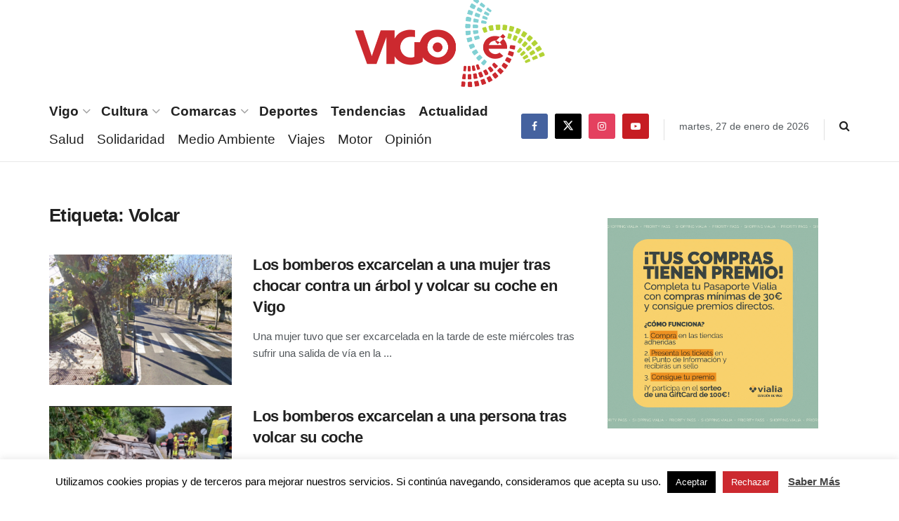

--- FILE ---
content_type: text/html; charset=utf-8
request_url: https://www.google.com/recaptcha/api2/aframe
body_size: 267
content:
<!DOCTYPE HTML><html><head><meta http-equiv="content-type" content="text/html; charset=UTF-8"></head><body><script nonce="YFa6CChFftBOIuyJKtQfrA">/** Anti-fraud and anti-abuse applications only. See google.com/recaptcha */ try{var clients={'sodar':'https://pagead2.googlesyndication.com/pagead/sodar?'};window.addEventListener("message",function(a){try{if(a.source===window.parent){var b=JSON.parse(a.data);var c=clients[b['id']];if(c){var d=document.createElement('img');d.src=c+b['params']+'&rc='+(localStorage.getItem("rc::a")?sessionStorage.getItem("rc::b"):"");window.document.body.appendChild(d);sessionStorage.setItem("rc::e",parseInt(sessionStorage.getItem("rc::e")||0)+1);localStorage.setItem("rc::h",'1769532229909');}}}catch(b){}});window.parent.postMessage("_grecaptcha_ready", "*");}catch(b){}</script></body></html>

--- FILE ---
content_type: application/javascript; charset=utf-8
request_url: https://www.vigoe.es/wp-content/plugins/yop-poll/public/assets/js/yop-poll-public-6.5.29.min.js?ver=6.4.5
body_size: 11622
content:
(helper=void 0===helper?{}:helper).arr={multisort:function(a,t,s){if(void 0===t)for(t=[],x=0;x<a[0].length;x++)t.push(x);if(void 0===s)for(s=[],x=0;x<a[0].length;x++)s.push("ASC");return a.sort(function(a,e){return function a(e,t,s,i,o){var n="DESC"==i[o]?1:0,r=!isNaN(+e[s[o]]-+t[s[o]]),l=r?+e[s[o]]:e[s[o]].toLowerCase(),r=r?+t[s[o]]:t[s[o]].toLowerCase();return l<r?0==n?-1:1:l==r?s.length-1>o?a(e,t,s,i,o+1):0:0==n?1:-1}(a,e,t,s,0)})}},function(s){s.fn.popupWindow=function(a){s.fn.popupWindow.defaultSettings={centerBrowser:0,centerScreen:0,height:500,left:0,location:0,menubar:0,resizable:0,scrollbars:0,status:0,width:500,windowName:null,windowURL:null,top:0,toolbar:0};var e,t,a="height="+(settings=s.extend({},s.fn.popupWindow.defaultSettings,a||{})).height+",width="+settings.width+",toolbar="+settings.toolbar+",scrollbars="+settings.scrollbars+",status="+settings.status+",resizable="+settings.resizable+",location="+settings.location+",menuBar="+settings.menubar;return settings.windowName=settings.windowName||this.name,settings.windowURL=settings.windowURL||this.href,(t=settings.centerBrowser?(t=s.browser.msie?(e=window.screenTop-120+((document.documentElement.clientHeight+120)/2-settings.height/2),window.screenLeft+((document.body.offsetWidth+20)/2-settings.width/2)):(e=window.screenY+(window.outerHeight/2-settings.height/2),window.screenX+(window.outerWidth/2-settings.width/2)),window.open(settings.windowURL,settings.windowName,a+",left="+t+",top="+e)):settings.centerScreen?(e=(screen.height-settings.height)/2,t=(screen.width-settings.width)/2,window.open(settings.windowURL,settings.windowName,a+",left="+t+",top="+e)):window.open(settings.windowURL,settings.windowName,a+",left="+settings.left+",top="+settings.top)).focus(),t}}(jQuery),function(a,e){"function"==typeof define&&define.amd?define(["jquery"],e):e(a.jQuery)}(this,function(a){var e,t,u,o,n,p,h,f,m,b,g,s,i,v;function y(a,e){return s.call(a,e)}function r(a,e){var t,s,i,o,n,r,l,c,d,u,p=e&&e.split("/"),h=b.map,f=h&&h["*"]||{};if(a&&"."===a.charAt(0))if(e){for(p=p.slice(0,p.length-1),e=(a=a.split("/")).length-1,b.nodeIdCompat&&v.test(a[e])&&(a[e]=a[e].replace(v,"")),a=p.concat(a),c=0;c<a.length;c+=1)if("."===(u=a[c]))a.splice(c,1),--c;else if(".."===u){if(1===c&&(".."===a[2]||".."===a[0]))break;0<c&&(a.splice(c-1,2),c-=2)}a=a.join("/")}else 0===a.indexOf("./")&&(a=a.substring(2));if((p||f)&&h){for(c=(t=a.split("/")).length;0<c;--c){if(s=t.slice(0,c).join("/"),p)for(d=p.length;0<d;--d)if(i=(i=h[p.slice(0,d).join("/")])&&i[s]){o=i,n=c;break}if(o)break;!r&&f&&f[s]&&(r=f[s],l=c)}!o&&r&&(o=r,n=l),o&&(t.splice(0,n,o),a=t.join("/"))}return a}function w(a,e){return function(){return n.apply(u,i.call(arguments,0).concat([a,e]))}}function P(a){var e;if(y(m,a)&&(e=m[a],delete m[a],g[a]=!0,o.apply(u,e)),y(f,a)||y(g,a))return f[a];throw new Error("No "+a)}function l(a){var e,t=a?a.indexOf("!"):-1;return-1<t&&(e=a.substring(0,t),a=a.substring(t+1,a.length)),[e,a]}f={},m={},b={},g={},s=Object.prototype.hasOwnProperty,i=[].slice,v=/\.js$/,p=function(a,e){var t,s,i=l(a),o=i[0];return a=i[1],o&&(t=P(o=r(o,e))),o?a=t&&t.normalize?t.normalize(a,(s=e,function(a){return r(a,s)})):r(a,e):(o=(i=l(a=r(a,e)))[0],a=i[1],o&&(t=P(o))),{f:o?o+"!"+a:a,n:a,pr:o,p:t}},h={require:function(a){return w(a)},exports:function(a){var e=f[a];return void 0!==e?e:f[a]={}},module:function(a){return{id:a,uri:"",exports:f[a],config:(e=a,function(){return b&&b.config&&b.config[e]||{}})};var e}},o=function(a,e,t,s){var i,o,n,r,l,c=[],d=typeof t;if(s=s||a,"undefined"==d||"function"==d){for(e=!e.length&&t.length?["require","exports","module"]:e,r=0;r<e.length;r+=1)if("require"===(o=(n=p(e[r],s)).f))c[r]=h.require(a);else if("exports"===o)c[r]=h.exports(a),l=!0;else if("module"===o)i=c[r]=h.module(a);else if(y(f,o)||y(m,o)||y(g,o))c[r]=P(o);else{if(!n.p)throw new Error(a+" missing "+o);n.p.load(n.n,w(s,!0),function(e){return function(a){f[e]=a}}(o),{}),c[r]=f[o]}d=t?t.apply(f[a],c):void 0,a&&(i&&i.exports!==u&&i.exports!==f[a]?f[a]=i.exports:d===u&&l||(f[a]=d))}else a&&(f[a]=t)},t=e=n=function(a,e,t,s,i){if("string"==typeof a)return h[a]?h[a](e):P(p(a,e).f);if(!a.splice){if((b=a).deps&&n(b.deps,b.callback),!e)return;e.splice?(a=e,e=t,t=null):a=u}return e=e||function(){},"function"==typeof t&&(t=s,s=i),s?o(u,a,e,t):setTimeout(function(){o(u,a,e,t)},4),n},n.config=function(a){return n(a)},t._defined=f,(t=function(a,e,t){e.splice||(t=e,e=[]),y(f,a)||y(m,a)||(m[a]=[a,e,t])}).amd={jQuery:!0},t("almond",function(){}),t("visualcaptcha/core",[],function(){"use strict";var s=function(a,e,t){return t=t||[],a.namespace&&0<a.namespace.length&&t.push(a.namespaceFieldName+"="+a.namespace),t.push(a.randomParam+"="+a.randomNonce),e+"&"+t.join("&")},t=function(e){var a,t=this;e.applyRandomNonce(),e.isLoading=!0,a=i(e),e._loading(t),e.callbacks.loading&&e.callbacks.loading(t),e.request(a,function(a){a.audioFieldName&&(e.audioFieldName=a.audioFieldName),a.imageFieldName&&(e.imageFieldName=a.imageFieldName),a.imageName&&(e.imageName=a.imageName),a.values&&(e.imageValues=a.values),e.isLoading=!1,e.hasLoaded=!0,e._loaded(t),e.callbacks.loaded&&e.callbacks.loaded(t)})},i=function(a){var e=a.url+a.routes.start+"&_img="+a.numberOfImages;return s(a,e)},o=function(a,e){var t=[];return e<0||e>=a.numberOfImages?"":(this.isRetina()&&t.push("retina=1"),e=a.url+a.routes.image+"&_id="+e,s(a,e,t))},n=function(a,e){var t=a.url+a.routes.audio;return e&&(t+="/ogg"),s(a,t)},r=function(a,e){return 0<=e&&e<a.numberOfImages?a.imageValues[e]:""},l=function(){return void 0!==window.devicePixelRatio&&1<window.devicePixelRatio},c=function(){var a=!1;try{document.createElement("audio").canPlayType&&(a=!0)}catch(a){}return a};return function(e){var a={refresh:function(){return t.call(this,e)},isLoading:function(){return e.isLoading},hasLoaded:function(){return e.hasLoaded},numberOfImages:function(){return e.imageValues.length},imageName:function(){return e.imageName},imageValue:function(a){return r.call(this,e,a)},imageUrl:function(a){return o.call(this,e,a)},audioUrl:function(a){return n.call(this,e,a)},imageFieldName:function(){return e.imageFieldName},audioFieldName:function(){return e.audioFieldName},namespace:function(){return e.namespace},namespaceFieldName:function(){return e.namespaceFieldName},isRetina:l,supportsAudio:c};return e.autoRefresh&&a.refresh(),a}}),t("visualcaptcha/xhr-request",[],function(){"use strict";var s=window.XMLHttpRequest;return function(a,e){var t=new s;t.open("GET",a,!0),t.onreadystatechange=function(){var a;4===t.readyState&&200===t.status&&(a=JSON.parse(t.responseText),e(a))},t.send()}}),t("visualcaptcha/config",["visualcaptcha/xhr-request"],function(s){"use strict";return function(a){var e=window.location.href.split("/"),t=(e[e.length-1]="",{request:s,url:e.join("/").slice(0,-1),namespace:"",namespaceFieldName:"namespace",routes:{start:"/start",image:"/image",audio:"/audio"},isLoading:!1,hasLoaded:!1,autoRefresh:!0,numberOfImages:6,randomNonce:"",randomParam:"r",audioFieldName:"",imageFieldName:"",imageName:"",imageValues:[],callbacks:{},_loading:function(){},_loaded:function(){}});return t.applyRandomNonce=function(){return t.randomNonce=Math.random().toString(36).substring(2)},a.request&&(t.request=a.request),a.url&&(t.url=a.url),a.namespace&&(t.namespace=a.namespace),a.namespaceFieldName&&(t.namespaceFieldName=a.namespaceFieldName),void 0!==a.autoRefresh&&(t.autoRefresh=a.autoRefresh),a.numberOfImages&&(t.numberOfImages=a.numberOfImages),a.routes&&(a.routes.start&&(t.routes.start=a.routes.start),a.routes.image&&(t.routes.image=a.routes.image),a.routes.audio)&&(t.routes.audio=a.routes.audio),a.randomParam&&(t.randomParam=a.randomParam),a.callbacks&&(a.callbacks.loading&&(t.callbacks.loading=a.callbacks.loading),a.callbacks.loaded)&&(t.callbacks.loaded=a.callbacks.loaded),a._loading&&(t._loading=a._loading),a._loaded&&(t._loaded=a._loaded),t}}),t("visualcaptcha",["require","visualcaptcha/core","visualcaptcha/config"],function(a){"use strict";var e=a("visualcaptcha/core"),t=a("visualcaptcha/config");return function(a){return e(t(a=a||{}))}}),t("visualcaptcha/templates",[],function(){"use strict";var r=function(a,e){for(var t in e)a=a.replace(new RegExp("{"+t+"}","g"),e[t]);return a};return{buttons:function(a,e,t){var s='<div class="visualCaptcha-button-group"><div class="visualCaptcha-refresh-button"><a href="#"><img src="{path}refresh{retinaExtra}.png" title="{refreshTitle}" alt="{refreshAlt}" /></a></div>'+(a.supportsAudio()?'<div class="visualCaptcha-accessibility-button"><a href="#"><img src="{path}accessibility{retinaExtra}.png" title="{accessibilityTitle}" alt="{accessibilityAlt}" /></a></div>':"")+"</div>",t={path:t||"",refreshTitle:e.refreshTitle,refreshAlt:e.refreshAlt,accessibilityTitle:e.accessibilityTitle,accessibilityAlt:e.accessibilityAlt,retinaExtra:a.isRetina()?"@2x":""};return r(s,t)},accessibility:function(a,e){return a.supportsAudio()?(e={accessibilityDescription:e.accessibilityDescription,audioURL:a.audioUrl(),audioFieldName:a.audioFieldName()},r('<div class="visualCaptcha-accessibility-wrapper visualCaptcha-hide"><div class="accessibility-description">{accessibilityDescription}</div><audio preload="preload"><source src="{audioURL}" type="audio/ogg" /><source src="{audioURL}" type="audio/mpeg" /></audio></div>',e)):""},images:function(a,e){for(var t,s,i="",o=0,n=a.numberOfImages();o<n;o++)t='<div class="img"><a href="#"><img src="{imageUrl}" id="visualCaptcha-img-{i}" data-index="{i}" alt="" title="" /></a></div>',s={imageUrl:a.imageUrl(o),i:o},i+=r(t,s);return t='<p class="visualCaptcha-explanation">{explanation}</p><div class="visualCaptcha-possibilities">{images}</div>',s={imageFieldName:a.imageFieldName(),explanation:e.explanation.replace(/ANSWER/,a.imageName()),images:i},r(t,s)},audioInput:function(a){a={audioFieldName:a.audioFieldName()};return r('<input class="form-control audioField" type="text" name="{audioFieldName}" value="" autocomplete="off" />',a)},imageInput:function(a,e){a={imageFieldName:a.imageFieldName(),value:a.imageValue(e)};return r('<input class="form-control imageField" type="hidden" name="{imageFieldName}" value="{value}" readonly="readonly" />',a)},namespaceInput:function(a){var e=a.namespace();return e&&0!==e.length?(a={fieldName:a.namespaceFieldName(),value:e},r('<input type="hidden" name="{fieldName}" value="{value}" />',a)):""}}}),t("visualcaptcha/language",[],function(){"use strict";return{accessibilityAlt:"Sound icon",accessibilityTitle:"Accessibility option: listen to a question and answer it!",accessibilityDescription:"Type below the <strong>answer</strong> to what you hear. Numbers or words:",explanation:"Click or touch the <strong>ANSWER</strong>",refreshAlt:"Refresh/reload icon",refreshTitle:"Refresh/reload: get new images and accessibility option!"}}),t("visualcaptcha.jquery",["jquery","visualcaptcha","visualcaptcha/templates","visualcaptcha/language"],function(n,s,r,e){"use strict";var i=function(a,e){n.get(a,e,"json")},o=function(){},l=function(a,e,t){t=r.namespaceInput(t)+r.accessibility(t,a.language)+r.images(t,a.language)+r.buttons(t,a.language,a.imgPath);e.html(t)},c=function(a){var e=n(this).closest(".visualCaptcha"),t=e.find(".visualCaptcha-accessibility-wrapper"),s=e.find(".visualCaptcha-possibilities"),i=e.find(".visualCaptcha-explanation"),o=t.find("audio");t.hasClass("visualCaptcha-hide")?(s.toggleClass("visualCaptcha-hide"),i.toggleClass("visualCaptcha-hide"),s.find(".img").removeClass("visualCaptcha-selected"),i.find("input").val(""),e=r.audioInput(e.data("captcha")),n(e).insertBefore(o),t.toggleClass("visualCaptcha-hide"),o[0].load(),o[0].play()):(o[0].pause(),t.toggleClass("visualCaptcha-hide"),t.find("input").remove(),i.toggleClass("visualCaptcha-hide"),s.toggleClass("visualCaptcha-hide")),a.preventDefault()},d=function(a){var e=n(this),t=e.closest(".visualCaptcha"),s=t.find(".visualCaptcha-possibilities"),i=t.find(".visualCaptcha-explanation"),o=i.find("input");o&&(o.remove(),s.find("a").removeClass("visualCaptcha-selected")),e.addClass("visualCaptcha-selected"),o=e.find("img").data("index"),s=r.imageInput(t.data("captcha"),o),i.append(n(s)),a.preventDefault()},u=function(a){n(this).closest(".visualCaptcha").data("captcha").refresh(),a.preventDefault()},p=function(a){var e=a.find(".imageField"),a=a.find(".audioField"),t=!(!e.val()&&!a.val());return t?{valid:t,name:(e.val()?e:a).attr("name"),value:(e.val()?e:a).val()}:{valid:t}};n.fn.visualCaptcha=function(a){var t=n.extend({imgPath:"/",language:e,captcha:{request:i}},a);return this.addClass("visualCaptcha").on("click",".visualCaptcha-accessibility-button",c).on("click",".visualCaptcha-refresh-button",u).on("click",".visualCaptcha-possibilities a",d),this.each(function(){var a=n(this),e=n.extend(t.captcha,{_loading:o.bind(null,t,a),_loaded:l.bind(null,t,a)});void 0!==a.data("namespace")&&(e.namespace=a.data("namespace")),(e=s(e)).getCaptchaData=p.bind(null,a),a.data("captcha",e)})}}),t("jquery",function(){return a}),e("visualcaptcha.jquery")}),function(i){"use strict";function o(a,e){this.$element=i(a),this.options=i.extend({},o.defaults,e)}o.defaults={transition_delay:300,refresh_speed:50,display_text:"none",use_percentage:!0,percent_format:function(a){return a+"%"},amount_format:function(a,e,t){return a+" / "+e},update:i.noop,done:i.noop,fail:i.noop},o.prototype.transition=function(){var o,a,n=this.$element,r=n.parent(),l=this.$back_text,c=this.$front_text,d=this.options,u=parseInt(n.attr("data-transitiongoal")),p=parseInt(n.attr("aria-valuemin"))||0,h=parseInt(n.attr("aria-valuemax"))||100,f=r.hasClass("vertical"),m=(d.update&&"function"==typeof d.update?d:Progressbar.defaults).update,b=(d.done&&"function"==typeof d.done?d:Progressbar.defaults).done,e=(d.fail&&"function"==typeof d.fail?d:Progressbar.defaults).fail;isNaN(u)?e("data-transitiongoal not set"):(o=Math.round(100*(u-p)/(h-p)),"center"!==d.display_text||l||c||(this.$back_text=l=i("<span>").addClass("progressbar-back-text").prependTo(r),this.$front_text=c=i("<span>").addClass("progressbar-front-text").prependTo(n),f?(a=r.css("height"),l.css({height:a,"line-height":a}),c.css({height:a,"line-height":a}),i(window).resize(function(){a=r.css("height"),l.css({height:a,"line-height":a}),c.css({height:a,"line-height":a})})):(a=r.css("width"),c.css({width:a}),i(window).resize(function(){a=r.css("width"),c.css({width:a})}))),setTimeout(function(){f?n.css("height",o+"%"):n.css("width",o+"%");var a,e,t,s,i=setInterval(function(){t=f?(e=n.height(),r.height()):(e=n.width(),r.width()),a=Math.round(100*e/t),t=Math.round(p+e/t*(h-p)),o<=a&&(a=o,t=u,b(n),clearInterval(i)),"none"!==d.display_text&&(s=d.use_percentage?d.percent_format(a):d.amount_format(t,h,p),"fill"===d.display_text?n.text(s):"center"===d.display_text&&(l.text(s),c.text(s))),n.attr("aria-valuenow",t),m(a,n)},d.refresh_speed)},d.transition_delay))};var a=i.fn.yopprogressbar;i.fn.yopprogressbar=function(s){return this.each(function(){var a=i(this),e=a.data("bs.progressbar"),t="object"==typeof s&&s;e&&t&&i.extend(e.options,t),e||a.data("bs.progressbar",e=new o(this,t)),e.transition()})},i.fn.yopprogressbar.Constructor=o,i.fn.yopprogressbar.noConflict=function(){return i.fn.yopprogressbar=a,this}}(window.jQuery);var helper,YOPPollBasicScrollToMessage,YOPPollSendBasicVoteWithReCaptchaV2Invisible,YOPPollReCaptchaElements=[],YOPPollHCaptchaElements=[],YOPPollOnLoadRecaptcha=function(){jQuery('.basic-yop-poll-container[data-load-with="1"]').each(function(){var e=jQuery(this);switch(jQuery(this).attr("data-cap")){case"2":YOPPollReCaptchaElements[jQuery(this).attr("data-uid")]=grecaptcha.render("yop-poll-captcha-"+jQuery(this).attr("data-uid"),{sitekey:objectL10n.yopPollParams.apiParams.reCaptcha.siteKey,theme:"light"});break;case"3":YOPPollReCaptchaElements[jQuery(this).attr("data-uid")]=grecaptcha.render("yop-poll-captcha-"+jQuery(this).attr("data-uid"),{sitekey:objectL10n.yopPollParams.apiParams.reCaptchaV2Invisible.siteKey,theme:"light",size:"invisible",callback:function(a){YOPPollSendBasicVoteWithReCaptchaV2Invisible(e,a)}})}})},YOPPollOnLoadHCaptcha=function(){jQuery('.basic-yop-poll-container[data-load-with="1"]').each(function(){jQuery(this);"5"===jQuery(this).attr("data-cap")&&(YOPPollHCaptchaElements[jQuery(this).attr("data-uid")]=hcaptcha.render("yop-poll-captcha-"+jQuery(this).attr("data-uid"),{sitekey:objectL10n.yopPollParams.apiParams.hCaptcha.siteKey}))})};jQuery(document).ready(function(v){var a,n,t,r,l,c,d,u,p,h,f,m,b,s,g,y,e,o,w,P={accessibilityAlt:objectL10n.yopPollParams.captchaParams.accessibilityAlt,accessibilityTitle:objectL10n.yopPollParams.captchaParams.accessibilityTitle,accessibilityDescription:objectL10n.yopPollParams.captchaParams.accessibilityDescription,explanation:objectL10n.yopPollParams.captchaParams.explanation,refreshAlt:objectL10n.yopPollParams.captchaParams.refreshAlt,refreshTitle:objectL10n.yopPollParams.captchaParams.refreshTitle},C=[],x=[[]];YOPPollBasicIsFacebookBrowser=function(){var a=navigator.userAgent||navigator.vendor||window.opera;return-1<a.indexOf("FBAN")||-1<a.indexOf("FBAV")},YOPPollBasicScrollToMessage=function(a){v("html, body").animate({scrollTop:v(v(a).closest(".bootstrap-yop")).position().top-35},1500,"linear")},YOPPollBasicGetPollCookieData=function(a){var e,t,s,i=localStorage.getItem("ypdata"),o="";if(null!==i)for(e=i.split("#"),s=0;s<e.length;s++)(t=e[s].split("|"))[0]===a&&(o=t[1],s=e.length);return o},YOPPollBasicGetCookieData=function(){var a,e,t,s=localStorage.getItem("ypdata"),i=[];if(null!==s)for(a=s.split("#"),t=0;t<a.length;t++)e=a[t].split("|"),i.push(e);return i},YOPPollBasicSetCookieData=function(a,e){var t=getCookieData(),s="",o=!0;if(0===t.length)s=a+"|"+e;else{for(i=0;i<t.length;i++)a===t[i][0]?(s+=a+"|"+e,o=!1):s+=t[i][0]+"|"+t[i][1],i<t.length-1&&(s+="#");!0===o&&(s+="#"+a+"|"+e)}localStorage.setItem("ypdata",s)},a=function(a,e){v('.basic-yop-poll-container[data-id="'+a+'"]').find('input[name="_token"]').val(e)},n=function(e,t){v.ajax({type:"POST",url:objectL10n.yopPollParams.urlParams.ajax,dataType:"json",data:{action:"yop_poll_is_user_logged_in"}}).done(function(a){if(!0===a.success)switch(t){case"vote":f(e,"wordpress");break;case"show-results":l(e)}else"vote"===t&&v(".basic-vote").popupWindow({windowURL:"http://yahoo.com",windowName:"YOPPollW",height:500,width:450,centerScreen:1})})},g=function(a,e,t){switch(e){case"asc":e="ASC";break;case"desc":e="DESC";break;default:e="ASC"}switch(t){case"alphabetical":resultsSorted=helper.arr.multisort(a,["text"],[e]);break;case"number-of-votes":resultsSorted=helper.arr.multisort(a,["votes"],[e]);break;default:resultsSorted=a}return a},t=function(a,n){var r=[],l=v(a).attr("data-sort-results-by"),c=v(a).attr("data-sort-results-rule");return v(a).find(".basic-question").each(function(){var a,e,t,s={},i=v(this).attr("data-display-others"),o=[];if(s.id=v(this).attr("data-id"),s.type=v(this).attr("data-question-type"),s.text=v(this).find(".basic-question-title").text(),s.answers=[],v(this).find(".basic-answers").find(".basic-answer").not(".basic-other-answer").each(function(){var a=[];a.id=v(this).attr("data-id"),a.type=v(this).attr("data-type"),"text"===a.type&&(a.text=v(this).find(".basic-text").html()),a.color=v(this).attr("data-color"),a.votes=v(this).attr("data-vn"),a.makeLink=v(this).attr("data-make-link"),a.link=v(this).attr("data-link"),s.answers.push(a)}),!0===n&&"yes"===i&&(a=v(this).attr("data-others"),otherAnswersColorForResults=v(this).attr("data-others-color"),""!==a))for(e=JSON.parse(a),t=0;t<e.length;t++)o.id=0,o.type="text",o.text=e[t].an,o.color=otherAnswersColorForResults,o.votes=e[t].vn,s.answers.push(o),o=[];s.answers=g(s.answers,c,l),r.push(s)}),r},r=function(a,e){e=t(a,e);c(a,e)},l=function(h){var f=v(h).attr("data-uid"),m=v(h).attr("data-show-results-as"),b=v(h).attr("data-sort-results-by"),g=v(h).attr("data-sort-results-rule");x[f]=[],v(h).find(".basic-question").each(function(){var t,a,e,s=v(this).attr("data-uid"),i=v(this).attr("data-question-type"),o=[],n=[],r=[],l=[],c=[],d=[],u=0,p=0;switch("text"===i&&(t=v(this).find("li.basic-answer .basic-text").first().css(["color","font-size","font-weight"])),v(this).find('.basic-answer:not(".basic-other-answer")').each(function(a){var e={};e.id=v(this).attr("data-id"),e.label="text"===i?v(this).find(".basic-text").text():"pie"===m?v(this).find(".basic-media-text").text():v(this).find(".basic-media-content").html(),e.backgroundColor=v(this).attr("data-color"),e.votes=parseInt(v(this).attr("data-vn"),10),o.push(e),u+=e.votes}),g){case"asc":g="ASC";break;case"desc":g="DESC";break;default:g="ASC"}switch(b){case"alphabetical":d=helper.arr.multisort(o,["label"],[g]);break;case"number-of-votes":d=helper.arr.multisort(o,["votes"],[g]);break;default:d=o}for(p=0;p<d.length;p++)answerLabel="",answerResultsPercentages=[],answerResultsVotes=[],answerResultsPercentages=YOPPollBasicIsResultsShowPercentages(h,d[p].votes,u),answerResultsVotes=YOPPollBasicIsResultsShowVotes(h,d[p].votes),answerLabel=d[p].label,!0===answerResultsPercentages.show&&(answerLabel=d[p].label+" "+answerResultsPercentages.content),!0===answerResultsVotes.show&&(answerLabel+=" "+answerResultsVotes.content),n.push(d[p].id),r.push(answerLabel),c.push(d[p].votes),l.push(d[p].backgroundColor);switch(e={labels:r,datasets:[{data:c,backgroundColor:l}]},m){case"bar":v(this).find('.basic-answer:not(".basic-other-answer")').each(function(a){var e=parseInt(v(this).attr("data-vn"),10);answerResultsPercentages=YOPPollBasicIsResultsShowPercentages(h,e,u),answerResultsVotes=YOPPollBasicIsResultsShowVotes(h,e),!0===answerResultsPercentages.show&&v(this).find(".basic-answer-label").append('<span class="basic-answer-results-details" style="color:'+t.color+"; font-size:"+t["font-size"]+"; font-weight:"+t["font-weight"]+';">'+answerResultsPercentages.content+"</span>"),!0===answerResultsVotes.show&&v(this).find(".basic-answer-label").append('<span class="basic-answer-total-votes" style="color:'+t.color+"; font-size:"+t["font-size"]+"; font-weight:"+t["font-weight"]+';">'+answerResultsVotes.content+"</span>"),0<e&&v(this).append('<div class="progress" style=""><div class="progress-bar six-sec-ease-in-out" role="progressbar" data-transitiongoal="'+e+'" aria-valuemax="'+u+'" style="background-image:none; background-color: '+v(this).attr("data-color")+';"></div></div>')}),v(this).find(".progress .progress-bar").yopprogressbar();break;case"pie":v(this).find(".basic-question-title").after('<div class="basic-chart-container" style="position: relative; height:100%; width:100%"><canvas id="question-results-'+s+'"></canvas></div>'),a=v(this).find("#question-results-"+s),a=new Chart(a,{type:"pie",data:e,options:{animateScale:!0,responsive:!0,maintainAspectRatio:!0,legend:{position:"bottom"},tooltips:{enabled:!1},plugins:{datalabels:{padding:10,color:t.color,align:"center",anchor:"center",formatter:function(a,e){var t=0,s="";return e.chart.data.datasets[0].data.map(function(a){t+=parseInt(a,10)}),e=YOPPollBasicIsResultsShowPercentages(h,a,t),a=YOPPollBasicIsResultsShowVotes(h,a),!0===e.show&&(s=e.content),!0===a.show&&(s+=a.content),s}}}}}),x[f].push(a)}})},c=function(a,e){var t,s=v(a).attr("data-uid"),i=v(a).attr("data-show-message"),o=v(a).attr("data-is-ended"),n=v(a).find(".basic-message").attr("data-success"),r=v(a).find(".basic-message-text").text(),l=0;for(x[s]=[],"0"===o&&"true"===i&&(v(a).find(".basic-message").addClass("basic-success").removeClass("hide").css("borderLeftColor",n),""!==r&&r===objectL10n.yopPollParams.voteParams.thankYou||v(a).find(".basic-message-text").text(objectL10n.yopPollParams.voteParams.thankYou)),v(a).find('.basic-element[data-type!="question"]').hide(),v(a).find(".basic-answers").hide(),v(a).find(".basic-captcha").hide(),v(a).find(".basic-vote-button").hide(),v(a).find(".basic-results-button").hide(),v(a).find(".basic-back-to-vote-button").show(),v(a).find(".basic-stats").show(),l=0;l<e.length;l++)t=v(a).find('.basic-question[data-id="'+e[l].id+'"]').attr("data-display"),e[l].type,YopPollBasicShowResultsForTextQuestion(a,e[l],t)},YOPPollBasicIsResultsShowPercentages=function(a,e,t){var s=[];return-1!==v(a).attr("data-resdet").indexOf("percentages")?(s.show=!0,s.content=0<t?100*e/t:0,s.content===Math.round(s.content)?s.content=Math.round(s.content)+"%":s.content=Number(Math.round(s.content+"e2")+"e-2").toFixed(2)+"%"):(s.show=!1,s.content=""),s},YOPPollBasicIsResultsShowVotes=function(a,e){var t=[];return-1!==v(a).attr("data-resdet").indexOf("votes-number")?(t.show=!0,votesText=1===parseInt(e,10)?objectL10n.yopPollParams.resultsParams.singleVote:objectL10n.yopPollParams.resultsParams.multipleVotes,t.content=" ("+e+" "+votesText+")"):(t.show=!1,t.content=""),t},YOPPollBasicGetClassForColumns=function(a){var e="";switch(String(a)){case"2":e="col-xs-6 col-sm-6 col-md-6";break;case"3":e="col-xs-6 col-sm-6 col-md-4";break;case"4":e="col-xs-6 col-sm-6 col-md-3";break;case"5":e="col-xs-6 col-sm-6 cols-5";break;case"6":e="col-xs-6 col-sm-6 col-md-2";break;case"7":e="col-xs-6 col-sm-6 cols-7";break;case"8":e="col-xs-6 col-sm-6 cols-8";break;case"9":e="col-xs-6 col-sm-6 cols-9";break;case"10":e="col-xs-6 col-sm-6 cols-10";break;case"11":e="col-xs-6 col-sm-6 cols-11";break;case"12":e="col-xs-6 col-sm-6 col-md-1"}return e},YopPollBasicShowResultsForTextQuestion=function(a,e,t){v(a).attr("data-uid");for(var s,i,o,n=v(a).attr("data-show-results-as"),r=v(a).find('.basic-question[data-id="'+e.id+'"]').attr("data-colnum"),l=v(a).find('.basic-question[data-id="'+e.id+'"]').find("li.basic-answer").first().css(["padding-top","padding-left"]),c=v(a).find('.basic-question[data-id="'+e.id+'"]').find("li.basic-answer .basic-text").first().css(["color","font-size","font-weight"]),d=0,u=0,u=0;u<e.answers.length;u++)d+=parseInt(e.answers[u].votes,10);switch(t){case"horizontal":ulClass=" basic-h-answers",liClass=" "+YOPPollBasicGetClassForColumns(e.answers.length),divClass=" basic-text-horizontal";break;case"columns":ulClass=" basic-h-answers basic-cols-display",liClass=" "+YOPPollBasicGetClassForColumns(r),divClass=" basic-text-horizontal";break;default:ulClass="",liClass="",divClass=" basic-text-vertical"}if("bar"===n){for(s='<ul class="basic-answers-results basic-answers'+ulClass+'">',u=0;u<e.answers.length;u++)answerText="yes"===e.answers[u].makeLink&&""!==e.answers[u].link?'<a href="'+e.answers[u].link+'" target="_blank">'+e.answers[u].text+"</a>":e.answers[u].text,i=YOPPollBasicIsResultsShowPercentages(a,e.answers[u].votes,d),o=YOPPollBasicIsResultsShowVotes(a,e.answers[u].votes),s+='<li class="basic-answer'+liClass+'" style="padding:'+l["padding-top"]+" "+l["padding-top"]+';" data-id="'+e.answers[u].id+'" data-type="text" data-vn="'+e.answers[u].votes+'" data-color="'+e.answers[u].color+'"><div class="basic-answer-content'+divClass+'"><span class="basic-text" style="color:'+c.color+"; font-size:"+c["font-size"]+"; font-weight:"+c["font-weight"]+';">'+answerText+"</span>",!0===i.show&&(s+='<span class="basic-answer-results-details" style="color:'+c.color+"; font-size:"+c["font-size"]+"; font-weight:"+c["font-weight"]+';">'+i.content+"</span>"),!0===o.show&&(s+='<span class="basic-answer-total-votes" style="color:'+c.color+"; font-size:"+c["font-size"]+"; font-weight:"+c["font-weight"]+';">'+o.content+"</span>"),s+="</div>",0<e.answers[u].votes&&(s+='<div class="progress" style=""><div class="progress-bar six-sec-ease-in-out" role="progressbar" data-transitiongoal="'+e.answers[u].votes+'" aria-valuemax="'+d+'" style="background-image:none; background-color: '+e.answers[u].color+';"></div></div>'),s+="</li>";s+="</ul>",v(a).find('.basic-question[data-id="'+e.id+'"]').append(s),v(a).find(".progress .progress-bar").yopprogressbar()}},d=function(a,e){for(var t=0,t=0;t<e.length;t++)v(a).find('.basic-question[data-id="'+e[t].id+'"]').replaceWith(e[t].code)},u=function(a,e){for(var t=0,s=0,t=0;t<e.length;t++)for(s=0;s<e[t].answers.length;s++)v(a).find('.basic-question[data-id="'+e[t].id+'"]').find('.basic-answer[data-id="'+e[t].answers[s].id+'"]').attr("data-vn",e[t].answers[s].votes)},p=function(a){var e=v(a).attr("data-uid");if(void 0!==x[e])for(i=1;i<x[e].length;i++)x[e][i].destroy(),x[e].splice(i,1);v(a).find(".basic-answers-results").remove(),v(a).find(".basic-chart-container").remove()},y=function(a,e){for(var t=JSON.parse(e),s=0,s=0;s<t.length;s++)v(a).find('.basic-element[data-id="'+t[s].id+'"]').attr("data-others",t[s].others)},h=function(a,e,t,s){var i,o,n=0,r=[];if(v(a).find(".basic-element").each(function(){var a=v(this).attr("data-type"),e=v(this).attr("data-id"),t=[];switch(a){case"question":v(this).find('input[name="answer['+e+']"][value!="0"]:checked').each(function(){t.push({id:v(this).val(),data:!0})}),1===v(this).find('input[name="answer['+e+']"][value="0"]:checked').length&&t.push({id:0,data:v(this).find('input[name="other['+e+']"]').val()}),r[n]={id:e,type:"question",data:t},n++;break;case"custom-field":r[n]={id:e,type:"custom-field",data:v(this).find('.basic-input-text[name="cfield['+e+']"]').val()},n++}}),"2"===v(a).attr("data-cap"))i=grecaptcha.getResponse(YOPPollReCaptchaElements[v(a).attr("data-uid")]);else switch(v(a).attr("data-cap")){case"3":i=v(a).attr("data-v2-token");break;case"4":i=v(a).attr("data-recaptchav3-token");break;case"5":i=hcaptcha.getResponse(YOPPollHCaptchaElements[v(a).attr("data-uid")]);break;default:i=""}return o="yes"===v(a).attr("data-gdpr")&&"consent"===v(a).attr("data-gdpr-sol")?v(a).find(".input-consent").val():"",{pollId:v(a).attr("data-id"),pollUid:v(a).attr("data-uid"),pageId:v(a).attr("data-pid"),imageCaptcha:v(a).find(".imageField").val(),audioCaptcha:v(a).find(".audioField").val(),reCaptcha:i,trackingId:v(a).attr("data-tid"),gdprConsent:o,data:r,user:{id:s.id,first_name:s.firstName,last_name:s.lastName,email:s.email,type:e,f_data:t}}},f=function(e,a,t){var s=v(e).find(".basic-message").attr("data-success"),i=v(e).find(".basic-message").attr("data-error"),o=v(e).attr("data-notification-section"),a=h(e,a,"",t);return v.ajax({type:"POST",url:objectL10n.yopPollParams.urlParams.ajax,dataType:"json",data:{action:"yop_poll_record_vote",_token:v(e).find('input[name="_token"]').val(),data:JSON.stringify(a)}}).done(function(a){v(e).find(".basic-message").removeClass("show").addClass("hide"),v(e).find(".basic-overlay").addClass("hide"),v(e).find(".basic-gdpr").hide(),v(e).find(".basic-captcha").hide(),!0===a.success?(response=a.data,p(e),""!==response.total_votes&&v(e).find(".basic-stats-votes-number").text(response.total_votes),""!==response.total_answers&&v(e).find(".basic-stats-answers-number").text(response.total_answers),!0===response.rebuild&&d(e,JSON.parse(response.elements)),""!==response.others&&y(e,response.others),!0===response.show_results?(u(e,JSON.parse(response.results)),c(e,JSON.parse(response.results))):(v(e).find(".basic-message").addClass("basic-success").removeClass("hide").css("borderLeftColor",s),v(e).find(".basic-gdpr").show(),v(e).find(".basic-captcha").show(),v(e).find(".basic-message-text").text(objectL10n.yopPollParams.voteParams.thankYou),"2"!==v(e).attr("data-cap")&&"3"!==v(e).attr("data-cap")||grecaptcha.reset(YOPPollReCaptchaElements[v(e).attr("data-uid")]),"top"===o&&YOPPollBasicScrollToMessage(e)),"yes"===response.redirect&&window.setTimeout(function(){window.location.href=response.redirect_to},1e3*response.redirect_after)):(v(e).find(".basic-message").addClass("basic-error").removeClass("hide").css("borderLeftColor",i),v(e).find(".basic-gdpr").show(),v(e).find(".basic-captcha").show(),"2"!==v(e).attr("data-cap")&&"3"!==v(e).attr("data-cap")||grecaptcha.reset(YOPPollReCaptchaElements[v(e).attr("data-uid")]),v(e).find(".basic-message-text").text(a.data),"top"===o&&YOPPollBasicScrollToMessage(e))}).fail(function(a,e){}),1},YOPPollSendBasicVoteWithReCaptchaV2Invisible=function(a,e){var t=v(a).attr("data-access").split(","),s=[];switch(v(a).attr("data-v2-token",e),1===t.length?t[0]:v(a).attr("data-voter")){case"guest":s.id="",s.firstName="",s.lastName="",s.email="",f(a,"anonymous",s);break;case"wordpress":m(a)}},m=function(e){var t=[];v.ajax({type:"POST",url:objectL10n.yopPollParams.urlParams.ajax,dataType:"json",async:!1,data:{action:"yop_poll_is_user_logged_in"},success:function(a){!0===a.success?(t.id="",t.firstName="",t.lastName="",t.email="",f(e,"wordpress",t)):v(e).find(".yop-poll-modal").addClass("active")}})},e=function(a){var e=v(a).closest(".yop-poll-mc"),t=v(a).attr("data-id"),s=v(a).attr("data-tid"),i=v(a).attr("data-pid"),a=v(a).attr("data-show-results-only");v.ajax({type:"POST",url:objectL10n.yopPollParams.urlParams.ajax,dataType:"json",data:{action:"yop_poll_get_poll_for_frontend",poll_id:t,tracking_id:s,page_id:i,show_results:"true"===a?"1":"0"}}).done(function(a){!0===a.success&&(v(e).html(a.data),o(v(e).find(".basic-yop-poll-container")))})},YopPollBasicLoadBuiltInCaptcha=function(a){C[v(a).attr("data-uid")]=v("#yop-poll-captcha-"+v(a).attr("data-uid")).visualCaptcha({imgPath:objectL10n.yopPollParams.captchaParams.imgPath,captcha:{url:objectL10n.yopPollParams.captchaParams.url,numberOfImages:5,namespace:"yop-poll-captcha-"+v(a).attr("data-uid"),routes:{start:"?_a=start",image:"?_a=image",audio:"?_a=audio"},callbacks:{loading:function(a){},loaded:function(a){}}},language:P})},w=function(a){YOPPollBasicLoadReCaptchaV2Interval=setInterval(function(){"function"==typeof grecaptcha.render&&(YOPPollReCaptchaElements[v(a).attr("data-uid")]=grecaptcha.render("yop-poll-captcha-"+v(a).attr("data-uid"),{sitekey:objectL10n.yopPollParams.apiParams.reCaptcha.siteKey,theme:"light"}),clearInterval(YOPPollBasicLoadReCaptchaV2Interval))},1e3)},YOPPollBasicLoadReCaptchaV2Invisible=function(e){var a=setInterval(function(){"function"==typeof grecaptcha.render&&(YOPPollReCaptchaElements[v(e).attr("data-uid")]=grecaptcha.render("yop-poll-captcha-"+v(e).attr("data-uid"),{sitekey:objectL10n.yopPollParams.apiParams.reCaptchaV2Invisible.siteKey,theme:"light",size:"invisible",callback:function(a){YOPPollSendBasicVoteWithReCaptchaV2Invisible(e,a)}}),clearInterval(a))},1e3)},YOPPollBasicLoadHCaptcha=function(a){YOPPollBasicLoadHCaptchaInterval=setInterval(function(){"function"==typeof hcaptcha.render&&(YOPPollHCaptchaElements[v(a).attr("data-uid")]=hcaptcha.render("yop-poll-captcha-"+v(a).attr("data-uid"),{sitekey:objectL10n.yopPollParams.apiParams.hCaptcha.siteKey}),clearInterval(YOPPollBasicLoadHCaptchaInterval))},1e3)},o=function(a){var e=v(a).attr("data-show-results-moment"),t=v(a).attr("data-show-results-only"),s=v(a).attr("data-uid"),i=v(a).attr("data-css"),o=v(a).attr("data-load-with");switch(v(a).attr("data-cap")){case"1":YopPollBasicLoadBuiltInCaptcha(a);break;case"2":"2"===o&&w(a);break;case"3":"2"===o&&YOPPollBasicLoadReCaptchaV2Invisible(a);break;case"5":"2"===o&&YOPPollBasicLoadHCaptcha(a)}void 0!==t&&"true"===t?(p(v(a)),v(a).find(".basic-element").each(function(){("question"===v(this).attr("data-type")?(v(this).find('input[type="radio"]').hide(),v(this).find('input[type="checkbox"]').hide(),v(this).find(".basic-other-answer")):v(this)).hide()}),v(a).find(".basic-gdpr").hide(),v(a).find(".visualCaptcha").hide(),v(a).find(".basic-vote-button").hide(),v(a).find(".basic-results-button").hide(),r(v(a),!1),v(a).find(".basic-back-to-vote-button").hide()):void 0!==e&&-1!==e.indexOf("before-vote")&&("registered"===v(a).attr("data-show-results-to")?n(v(a),"show-results"):l(v(a))),""!==i&&v("head").append('<style type="text/css" id="yop-poll-custom-css-'+s+'">'+i.split("data-uid").join('data-uid="'+s+'"')+"</style>")},v(".yop-poll-container").each(function(){var a=v(this);"1"===v(this).attr("data-ajax")&&e(a)}),v(".basic-yop-poll-container").each(function(){var a=v(this);o(a)}),v("body").on("focus",'.yop-poll-mc input[type="text"][data-type="other-answer"]',function(a){var e=v(this).closest(".basic-question").attr("data-id");v('.basic-yop-poll-container input[name="answer['+e+']"][value="0"]').prop("checked",!0)}),v(".yop-poll-mc").on("blur",'input[type="text"][data-type="other-answer"]',function(){""!==v(this).val().trim()&&v(this).parent(".basic-text").removeClass("has-error")}),v(".yop-poll-mc").on("blur",'input[type="text"][data-type="cfield"]',function(){""!==v(this).val().trim()&&v(this).parent(".basic-custom-field").removeClass("has-error")}),v("body").on("click",".yop-poll-mc .basic-vote-button",function(a){var t,s,i,e=[],o=!1,n=v(this).closest(".basic-yop-poll-container"),r=v(n).attr("data-id"),l=v(n).attr("data-uid"),c=v(n).find(".basic-message").attr("data-error"),d=v(n).attr("data-notification-section");if(""!==r){if(r=v(n).attr("data-access").split(","),v(n).find(".basic-element").each(function(){var a=v(this).attr("data-type"),e=v(this).attr("data-id");switch(a){case"question":t=v(this).attr("data-allow-multiple"),s=v(this).attr("data-min"),i=v(this).attr("data-max"),!1===o&&0===v(this).find('input[name="answer['+e+']"]:checked').length&&(v(n).find(".basic-message").find("p").text(objectL10n.yopPollParams.voteParams.noAnswersSelected),v(n).find(".basic-message").addClass("show basic-error"),v(n).find(".basic-message").css("borderLeftColor",c),v(n).find(".basic-overlay").addClass("hide"),o=!0,"top"===d)&&YOPPollBasicScrollToMessage(n),!1===o&&"yes"===t&&s>v(this).find('input[name="answer['+e+']"]:checked').length&&(v(n).find(".basic-message").find("p").text(objectL10n.yopPollParams.voteParams.minAnswersRequired.replace("{min_answers_allowed}",s)),v(n).find(".basic-message").addClass("show basic-error").css("borderLeftColor",c),v(n).find(".basic-overlay").addClass("hide"),o=!0,"top"===d)&&YOPPollBasicScrollToMessage(n),!1===o&&"yes"===t&&i<v(this).find('input[name="answer['+e+']"]:checked').length&&(v(n).find(".basic-message").find("p").text(objectL10n.yopPollParams.voteParams.maxAnswersRequired.replace("{max_answers_allowed}",i)),v(n).find(".basic-message").addClass("show basic-error").css("borderLeftColor",c),v(n).find(".basic-overlay").addClass("hide"),o=!0,YOPPollBasicScrollToMessage(n)),!1===o&&1===v(this).find('input[name="answer['+e+']"][value="0"]:checked').length&&""===v(this).find('input[name="other['+e+']"]').val().trim()&&(v(this).find('input[name="other['+e+']"]').focus(),v(this).find('input[name="other['+e+']"]').closest(".basic-text").addClass("has-error"),v(n).find(".basic-message").find("p").text(objectL10n.yopPollParams.voteParams.noAnswerForOther),v(n).find(".basic-message").addClass("show basic-error").css("borderLeftColor",c),v(n).find(".basic-overlay").addClass("hide"),o=!0,"top"===d)&&YOPPollBasicScrollToMessage(n);break;case"custom-field":!1===o&&"yes"===v(this).attr("data-required")&&""===v(this).find('.basic-input-text[name="cfield['+e+']"]').val().trim()&&(v(this).addClass("has-error"),v(n).find(".basic-message").find("p").text(objectL10n.yopPollParams.voteParams.noValueForCustomField.replace("{custom_field_name}",v(this).find("label").text())),v(n).find(".basic-message").addClass("show basic-error").css("borderLeftColor",c),v(n).find(".basic-overlay").addClass("hide"),o=!0,"top"===d)&&YOPPollBasicScrollToMessage(n)}}),!1===o&&"yes"===v(n).attr("data-gdpr")&&"consent"===v(n).attr("data-gdpr-sol")&&!1===v(n).find(".input-consent").is(":checked")&&(v(n).find(".basic-message").find("p").text(objectL10n.yopPollParams.voteParams.consentNotChecked),v(n).find(".basic-message").addClass("show basic-error").css("borderLeftColor",c),v(n).find(".basic-overlay").addClass("hide"),o=!0,"top"===d)&&YOPPollBasicScrollToMessage(n),!1===o&&"1"===v(n).attr("data-cap")&&!1===C[l].data("captcha").getCaptchaData().valid&&(v(n).find(".basic-message").find("p").text(objectL10n.yopPollParams.voteParams.noCaptchaSelected),v(n).find(".basic-message").addClass("show basic-error").css("borderLeftColor",c),v(n).find(".basic-overlay").addClass("hide"),o=!0,"top"===d)&&YOPPollBasicScrollToMessage(n),!1===o)if(v(n).find(".basic-message").addClass("hide"),v(n).find(".basic-overlay").removeClass("hide"),1===r.length)switch(r[0]){case"guest":if(""!==v(n).attr("data-cap")&&-1!==v.inArray(v(n).attr("data-cap"),["3","4"]))switch(v(n).attr("data-cap")){case"3":grecaptcha.execute(YOPPollReCaptchaElements[l]);break;case"4":grecaptcha.ready(function(){grecaptcha.execute(objectL10n.yopPollParams.apiParams.reCaptchaV3.siteKey,{action:"submit"}).then(function(a){v(n).attr("data-reCaptchaV3-token",a),b(n),e.id="",e.firstName="",e.lastName="",e.email="",f(n,"anonymous",e)})})}else b(n),e.id="",e.firstName="",e.lastName="",e.email="",f(n,"anonymous",e);break;case"wordpress":if(""!==v(n).attr("data-cap")&&-1!==v.inArray(v(n).attr("data-cap"),["3","4"]))switch(v(n).attr("data-cap")){case"3":grecaptcha.execute(YOPPollReCaptchaElements[l]);break;case"4":grecaptcha.ready(function(){grecaptcha.execute(objectL10n.yopPollParams.apiParams.reCaptchaV3.siteKey,{action:"submit"}).then(function(a){v(n).attr("data-reCaptchaV3-token",a),b(n),m(n)})})}else b(n),m(n)}else v(n).find(".basic-preloader").addClass("hide"),v(n).find(".basic-vote-options").removeClass("hide")}else v(n).find(".basic-message").addClass("show basic-error").css("borderLeftColor",c),v(n).find(".basic-overlay").addClass("hide"),v(n).find(".basic-message").find("p").text(objectL10n.yopPollParams.voteParams.invalidPoll);a.preventDefault()}),v("body").on("click",".yop-poll-mc .basic-anonymous",function(a){var e=v(this).closest(".basic-yop-poll-container"),t=v(e).attr("data-uid");if(userProfile=[],b(e),""!==v(e).attr("data-cap")&&-1!==v.inArray(v(e).attr("data-cap"),["3","4"]))switch(v(e).attr("data-cap")){case"3":v(e).attr("data-voter","guest"),grecaptcha.execute(YOPPollReCaptchaElements[t]);break;case"4":grecaptcha.ready(function(){grecaptcha.execute(objectL10n.yopPollParams.apiParams.reCaptchaV3.siteKey,{action:"submit"}).then(function(a){v(e).attr("data-reCaptchaV3-token",a),userProfile.id="",userProfile.firstName="",userProfile.lastName="",userProfile.email="",f(e,"anonymous",userProfile)})})}else userProfile.id="",userProfile.firstName="",userProfile.lastName="",userProfile.email="",f(e,"anonymous",userProfile),a.preventDefault()}),v("body").on("click",".yop-poll-mc .basic-wordpress .basic-wordpress-button",function(a){var e=v(this).closest(".basic-yop-poll-container"),t=v(e).attr("data-uid");if(b(e),""!==v(e).attr("data-cap")&&-1!==v.inArray(v(e).attr("data-cap"),["3","4"]))switch(v(e).attr("data-cap")){case"3":v(e).attr("data-voter","wordpress"),grecaptcha.execute(YOPPollReCaptchaElements[t]);break;case"4":grecaptcha.ready(function(){grecaptcha.execute(objectL10n.yopPollParams.apiParams.reCaptchaV3.siteKey,{action:"submit"}).then(function(a){v(e).attr("data-reCaptchaV3-token",a),m(e)})})}else m(e);a.preventDefault()}),v("body").on("click",".yop-poll-mc .basic-results-button",function(a){var e=v(this).closest(".basic-yop-poll-container");p(e),v(e).find(".basic-gdpr").hide(),v(e).find(".basic-captcha").hide(),v(e).find(".basic-stats").hide(),v(e).find(".basic-vote-button").hide(),v(e).find(".basic-results-button").hide(),v(e).find(".basic-back-to-vote-button").show(),r(e,!0),v(e).find(".basic-message").addClass("hide"),a.preventDefault()}),v("body").on("click",".yop-poll-mc .basic-back-to-vote-button",function(a){var e=v(this).closest(".basic-yop-poll-container"),t=v(e).attr("data-show-results-moment");v(e).attr("data-temp");switch(p(e),v(e).find(".basic-element").each(function(){("question"===v(this).attr("data-type")?(v(this).find('input[type="radio"]').show(),v(this).find('input[type="checkbox"]').show(),v(this).find(".basic-answers").show(),v(this).find(".basic-other-answer")):v(this)).show()}),v(e).find(".basic-message").addClass("hide"),v(e).find(".basic-gdpr").show(),v(e).find(".basic-captcha").show(),v(e).find(".basic-stats").show(),v(e).find(".basic-vote-button").show(),v(e).find(".basic-results-button").show(),v(e).find(".basic-back-to-vote-button").hide(),void 0!==t&&-1!==v(e).attr("data-show-results-moment").indexOf("before-vote")&&(v(e).find(".basic-answer-results-details").remove(),v(e).find(".basic-answer-total-votes").remove(),v(e).find(".progress").remove(),"registered"===v(e).attr("data-show-results-to")?n(v(e),"show-results"):l(e)),v(e).attr("data-cap")){case"2":case"3":grecaptcha.reset(YOPPollReCaptchaElements[v(e).attr("data-uid")]);break;case"5":hcaptcha.reset(YOPPollHCaptchaElements[v(e).attr("data-uid")])}a.preventDefault()}),v("body").on("click",".yop-poll-mc .yop-poll-modal .yop-poll-modal-close",function(a){var e=v(this).closest(".basic-yop-poll-container");v(this).closest(".yop-poll-modal").removeClass("active"),s(e),a.preventDefault()}),v("body").on("click",".yop-poll-mc .yop-poll-modal .yop-poll-login-button",function(a){var e=v(this).closest(".basic-yop-poll-container"),t=v(this).closest(".yop-poll-modal").find(".yop-poll-user-or-email-input").val(),s=v(this).closest(".yop-poll-modal").find(".yop-poll-password-input").val(),i=!0,o=[],n=[],r=0;v(e).find(".yop-poll-modal .yop-poll-modal-content").removeClass("shake"),""===t.trim()&&(i=!1,v(this).closest(".yop-poll-modal").find(".yop-poll-user-or-email-label").addClass("has-error")),!0===i&&""===s.trim()&&(i=!1,v(this).closest(".yop-poll-modal").find(".yop-poll-password-label").addClass("has-error")),!0===i&&(v("body").find('.basic-yop-poll-container[data-id!="'+v(e).attr("data-id")+'"]').each(function(a){n[a]=v(this).attr("data-id")}),v.ajax({type:"POST",url:objectL10n.yopPollParams.urlParams.ajax,dataType:"json",async:!1,data:{action:"yop_poll_login_user",username:t,password:s,_token:v(e).find('input[name="_token"]').val(),pollId:v(e).attr("data-id"),pollsOnPage:n},success:function(a){if(!0===a.success){for(v(e).find(".yop-poll-modal").removeClass("active"),v(e).find('input[name="_token"]').val(a.data._token),r=0;r<a.data.tokens.length;r++)v("body").find('.basic-yop-poll-container[data-id="'+a.data.tokens[r].id+'"] input[name="_token"]').val(a.data.tokens[r].token);o.id="",o.firstName="",o.lastName="",o.email="",f(e,"wordpress",o)}else v(e).find(".yop-poll-modal .yop-poll-modal-content").addClass("shake")}})),a.preventDefault()}),v("body").on("blur",".yop-poll-mc .yop-poll-modal .yop-poll-user-or-email-input",function(a){""!==v(this).val().trim()&&v(this).closest(".yop-poll-form-group").find(".yop-poll-user-or-email-label").removeClass("has-error")}),v("body").on("blur",".yop-poll-mc .yop-poll-modal .yop-poll-password-input",function(a){""!==v(this).val().trim()&&v(this).closest(".yop-poll-form-group").find(".yop-poll-password-label").removeClass("has-error")}),b=function(a){v(a).find(".basic-overlay").find(".basic-vote-options").addClass("hide"),v(a).find(".basic-overlay").find(".basic-preloader").removeClass("hide")},s=function(a){v(a).find(".basic-overlay").find(".basic-vote-options").removeClass("hide"),v(a).find(".basic-overlay").addClass("hide")},window.YOPPollReCaptchaFilled=function(a){},window.YOPPollSendBasicVote=f,window.YOPPollBasicUpdateToken=a});